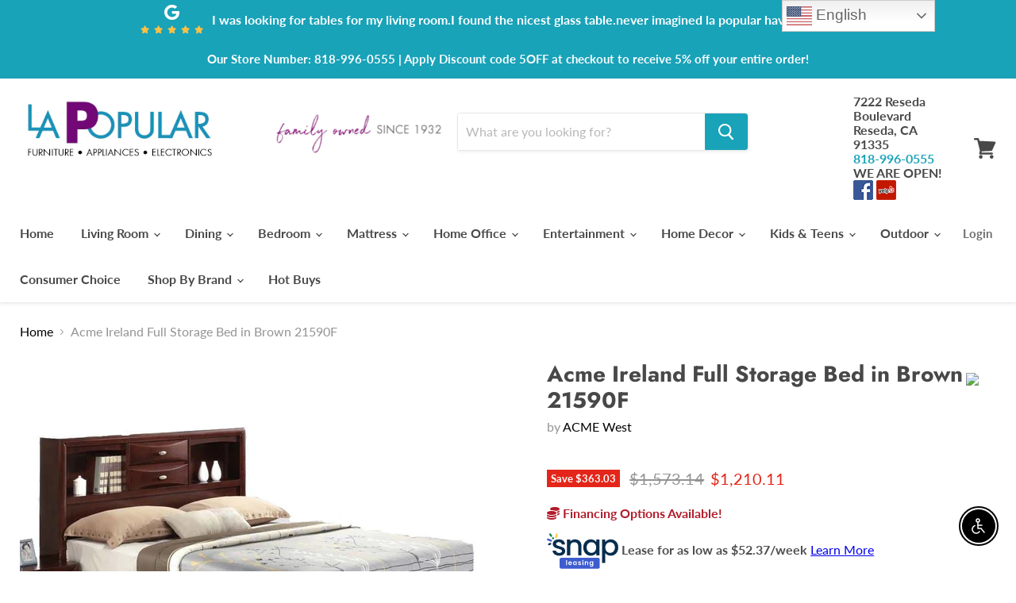

--- FILE ---
content_type: text/html; charset=utf-8
request_url: https://lapopularfurniture.com/collections/all/products/acme-ireland-full-pu-storage-bed-in-cherry-21590f?view=_recently-viewed
body_size: 1057
content:




























<li
  class="productgrid--item  imagestyle--natural    productitem--sale    product-recently-viewed-card  show-actions--mobile"
  data-product-item
  data-product-quickshop-url="/collections/all/products/acme-ireland-full-pu-storage-bed-in-cherry-21590f"
  data-quickshop-hash="e1808572985ddb8b745efa845d3c58ef9ec0c7e1e938fdefb9a747ddf4f78c12"
  
    data-recently-viewed-card
  
>
  <div class="productitem" data-product-item-content>
    <div class="product-recently-viewed-card-time" data-product-handle="acme-ireland-full-pu-storage-bed-in-cherry-21590f">
      <button
        class="product-recently-viewed-card-remove"
        aria-label="close"
        data-remove-recently-viewed
      >
        <svg
  aria-hidden="true"
  focusable="false"
  role="presentation"
  width="10"
  height="10"
  viewBox="0 0 10 10"
  xmlns="http://www.w3.org/2000/svg"
>
  <path d="M6.08785659,5 L9.77469752,1.31315906 L8.68684094,0.225302476 L5,3.91214341 L1.31315906,0.225302476 L0.225302476,1.31315906 L3.91214341,5 L0.225302476,8.68684094 L1.31315906,9.77469752 L5,6.08785659 L8.68684094,9.77469752 L9.77469752,8.68684094 L6.08785659,5 Z"></path>
</svg>
      </button>
    </div>
    <a
      class="productitem--image-link"
      href="/collections/all/products/acme-ireland-full-pu-storage-bed-in-cherry-21590f"
      tabindex="-1"
      data-product-page-link
    >
      <figure class="productitem--image" data-product-item-image>
        
          
          

  
    <noscript data-rimg-noscript>
      <img
        
          src="//lapopularfurniture.com/cdn/shop/files/ACME_20West_2024-08-06T18_14_32.073797_zefmreapvj_512x437.jpg?v=1756349723"
        

        alt=""
        data-rimg="noscript"
        srcset="//lapopularfurniture.com/cdn/shop/files/ACME_20West_2024-08-06T18_14_32.073797_zefmreapvj_512x437.jpg?v=1756349723 1x, //lapopularfurniture.com/cdn/shop/files/ACME_20West_2024-08-06T18_14_32.073797_zefmreapvj_973x830.jpg?v=1756349723 1.9x"
        class="productitem--image-primary"
        
        
      >
    </noscript>
  

  <img
    
      src="//lapopularfurniture.com/cdn/shop/files/ACME_20West_2024-08-06T18_14_32.073797_zefmreapvj_512x437.jpg?v=1756349723"
    
    alt=""

    
      data-rimg="lazy"
      data-rimg-scale="1"
      data-rimg-template="//lapopularfurniture.com/cdn/shop/files/ACME_20West_2024-08-06T18_14_32.073797_zefmreapvj_{size}.jpg?v=1756349723"
      data-rimg-max="977x832"
      data-rimg-crop="false"
      
      srcset="data:image/svg+xml;utf8,<svg%20xmlns='http://www.w3.org/2000/svg'%20width='512'%20height='437'></svg>"
    

    class="productitem--image-primary"
    
    
  >



  <div data-rimg-canvas></div>


        

        

<span class="productitem--badge badge--sale"
    data-badge-sales
    
  >
    
      Save <span class="money" data-price-money-saved>$363.03</span>
    
  </span>
      </figure>
    </a><div class="productitem--info">
      

      

      <h2 class="productitem--title">
        <a href="/collections/all/products/acme-ireland-full-pu-storage-bed-in-cherry-21590f" data-product-page-link>
          Acme Ireland Full Storage Bed in Brown 21590F
        </a>
      </h2>

      
        <span class="productitem--vendor">
          
          <a href="/collections/vendors?q=ACME%20West" title="ACME West">ACME West</a>
          
        </span>
      

      
        
<div class="productitem--price ">
  <div 
    class="price--compare-at visible"
    data-price-compare-at
  >
      <span class="visually-hidden">Original price</span>
      <span class="money">
        $1,573.14
      </span>
    
  </div>

  <div class="price--main" data-price>
      
        <span class="visually-hidden">Current price</span>
      
      <span class="money">
        $1,210.11
      </span>
    
  </div>

  
  
  
  

  <div
    class="
      product--unit-price
      hidden
    "
    data-unit-price
  >
    <span class="product--total-quantity" data-total-quantity></span> | <span class="product--unit-price-amount money" data-unit-price-amount></span> / <span class="product--unit-price-measure" data-unit-price-measure></span>
  </div></div>


      

      
      <div class="dovr-model-viewer-product-item" data-version="1.0.0" style="padding-bottom: 5px;">
  
</div>
      
        <div class="productitem--description">
          <p> Ireland Collection by Acme Furniture Contemporary style Brown finish Storage drawers on footboard and sides Drawers and shelves on headboard Hardw...</p>

          
            <a
              href="/collections/all/products/acme-ireland-full-pu-storage-bed-in-cherry-21590f"
              class="productitem--link"
              data-product-page-link
            >
              View full details
            </a>
          
        </div>
      
    </div>

    
  </div>

  
    <script type="application/json" data-quick-buy-settings>
      {
        "cart_redirection": false,
        "money_format": "${{amount}}"
      }
    </script>
  
</li>

